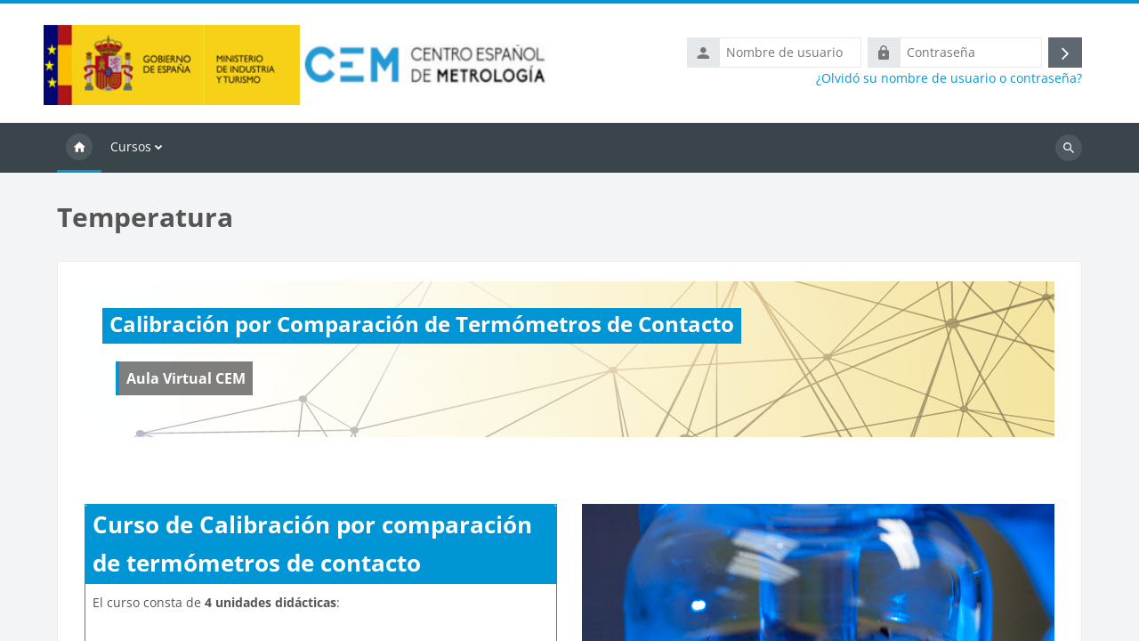

--- FILE ---
content_type: application/javascript; charset=utf-8
request_url: https://aulavirtual.cem.es/theme/javascript.php/lambda2/1758809803/footer
body_size: 3629
content:
(function($){$(document).ready(function(){var lambda2_admin_sections=['#theme_lambda2_general','#theme_lambda2_header','#theme_lambda2_socials','#theme_lambda2_frontpage'];if($('body').hasClass('pagelayout-admin')){$.each(lambda2_admin_sections,function(key,value){h3=$(value).find('h3.main');h3.each(function(key){$this=$(this);$(this).addClass('lambda-toggle');$(this).nextUntil('h3.main').wrapAll('<div class="admin-panel-content">')})
$(value).find('h3.main').click(function(){$(this).toggleClass("open");$(this).next().slideToggle();$("#page-admin-setting-themesettinglambda2 h3.main.open").not($(this)).toggleClass("open");$("#page-admin-setting-themesettinglambda2 div.admin-panel-content").not($(this).next()).slideUp()})})}
var bgImgContainers=document.querySelectorAll('.lambdacep.cardsfx .bgimg');bgImgContainers.forEach(function(container){var imgElement=container.querySelector('img.img-fluid');if(imgElement){var imgUrl=imgElement.src;container.style.backgroundImage='url("'+imgUrl+'")'}});if($('body').hasClass('hide-unpw')){var toggleButton=$("h2.lambda-toggle");$(".login-form").css("display","none");toggleButton.click(function(){$(this).toggleClass("open");$(".login-form").slideToggle()})}
if($('body').hasClass('pagelayout-course')){if($('ul').hasClass('topics')){if($('#section-1').hasClass('section-summary')){$('ul.topics').addClass('one-section')}}}
if($('body').hasClass('header-style-0')||$('body').hasClass('header-style-1')){$(document).on('click','.drawer-toggler button[data-toggler="drawers"]',function(event){$('.lambda-nav .navbar .menu').addClass('overflow-hidden');setTimeout(function(){window.dispatchEvent(new Event('resize'));$('.lambda-nav .navbar .menu').removeClass('overflow-hidden')},150)})}
if(document.body.id==="page-course-view-topics"){var courseBanner=document.querySelector('.coursebanner');if(courseBanner){var coursename=document.getElementById('meta-coursename')?document.getElementById('meta-coursename').textContent:'';var coursecategory=document.getElementById('meta-coursecategory')?document.getElementById('meta-coursecategory').textContent:'';var courseimage=document.getElementById('meta-courseimage')?document.getElementById('meta-courseimage').textContent:'';document.querySelectorAll('h3.coursename').forEach(function(element){element.textContent=coursename});document.querySelectorAll('p.coursecategory').forEach(function(element){element.textContent=coursecategory});document.querySelectorAll('img.courseimg').forEach(function(element){element.src=courseimage});document.querySelectorAll('.banner-bg').forEach(function(element){element.style.backgroundImage='url("'+courseimage+'")'})}}
$(window).scroll(function(){if($(this).scrollTop()>250){$("#sticky-to-top").addClass("to-top")}else{$("#sticky-to-top").removeClass("to-top")}});if($('body').hasClass('m-40')||$('body').hasClass('m-41')){cbinittype()}})})(jQuery);function cbinittype(){var selectElement=document.querySelector('select[name="config_block_type"]');if(selectElement){var selectedValue=selectElement.value;selectElement.form.setAttribute('data-form-type',selectedValue);var colorInput=document.getElementById('favcolor');var textInput=document.querySelector('input[id^="id_config_block_bgcolor"]');colorInput.value=textInput.value}}
function cbchangetype(event){var selectElement=event.target;var selectedValue=selectElement.value;selectElement.form.setAttribute('data-form-type',selectedValue)}
function cbchangecolor(){var colorInput=document.getElementById('favcolor');var textInput=document.querySelector('input[id^="id_config_block_bgcolor"]');textInput.value=colorInput.value}